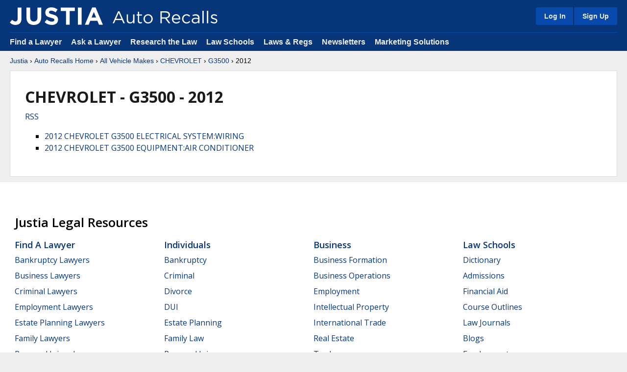

--- FILE ---
content_type: text/html
request_url: https://auto-recalls.justia.com/chevrolet/g3500/2012/
body_size: 36756
content:
<!DOCTYPE HTML>
<html lang="en">
    <head>
        <title>CHEVROLET G3500 2012 Auto Recalls - Justia Car & Truck Recalls</title>        
        <link rel="alternate" type="application/rss+xml" title="CHEVROLET G3500 2012 Auto Recalls - Justia Car & Truck Recalls" href="/chevrolet/g3500/2012/rss-feed.xml" />
        
<meta name="viewport" content="width=device-width, initial-scale=1.0" />
<link rel="stylesheet" type="text/css" href="https://justatic.com/v/20251212121435/shared/css/core.css" />

<link rel="icon"	type="image/svg+xml"	href="https://justatic.com/v/20251212121435/shared/images/justia/jbutton_flat_144.svg" />
<link rel="icon"	type="image/png"		sizes="144x144"	href="https://justatic.com/v/20251212121435/shared/images/justia/jbutton_flat_144.png" />
<link rel="icon"	type="image/png"		sizes="128x128"	href="https://justatic.com/v/20251212121435/shared/images/justia/jbutton_flat_128.png" />
<link rel="icon"	type="image/x-icon"	sizes="16x16 24x24 32x32 48x48 64x64 96x96 128x128" href="https://justatic.com/v/20251212121435/shared/images/justia/justia.ico" />

<link rel="apple-touch-icon"	type="image/png" sizes="57x57" 		href="https://justatic.com/v/20251212121435/shared/images/justia/jbutton_flat_57.png" />
<link rel="apple-touch-icon"	type="image/png" sizes="72x72" 		href="https://justatic.com/v/20251212121435/shared/images/justia/jbutton_flat_72.png" />
<link rel="apple-touch-icon"	type="image/png" sizes="114x114" 	href="https://justatic.com/v/20251212121435/shared/images/justia/jbutton_flat_114.png" />
<link rel="apple-touch-icon"	type="image/png" sizes="144x144" 	href="https://justatic.com/v/20251212121435/shared/images/justia/jbutton_flat_144.png" />

<link rel="apple-touch-icon-precomposed"	type="image/png" sizes="57x57" 		href="https://justatic.com/v/20251212121435/shared/images/justia/jbutton_3d_57.png" />
<link rel="apple-touch-icon-precomposed"	type="image/png" sizes="72x72" 		href="https://justatic.com/v/20251212121435/shared/images/justia/jbutton_3d_72.png" />
<link rel="apple-touch-icon-precomposed"	type="image/png" sizes="114x114" 	href="https://justatic.com/v/20251212121435/shared/images/justia/jbutton_3d_114.png" />
<link rel="apple-touch-icon-precomposed"	type="image/png" sizes="144x144" 	href="https://justatic.com/v/20251212121435/shared/images/justia/jbutton_3d_144.png" />
<link rel="shortcut icon" type="image/vnd.microsoft.icon" sizes="16x16 24x24 32x32 48x48 64x64 96x96 128x128" href="https://justatic.com/v/20251212121435/shared/images/justia/justia.ico" />

<!-- test -->


<style>
	.title-rss {
		margin-top: -1em;
		margin-bottom: 1em;
	}
</style>

<link href="https://company.justia.com/" rel="publisher" />

<meta name="trigger-ga" content="1" />

    <!-- Google Tag Manager -->
      <script>(function(w,d,s,l,i){w[l]=w[l]||[];w[l].push({'gtm.start':
      new Date().getTime(),event:'gtm.js'});var f=d.getElementsByTagName(s)[0],
      j=d.createElement(s),dl=l!='dataLayer'?'&l='+l:'';j.async=true;j.src=
      'https://www.googletagmanager.com/gtm.js?id='+i+dl;f.parentNode.insertBefore(j,f);
      })(window,document,'script','dataLayer','GTM-P2QTGCR');</script>
      <!-- End Google Tag Manager --> 
        

        <script type="text/javascript">
            var jshides = Array();
        </script>

    
    </head>
    <body class="sticky-footer" data-project="auto-recalls">
        <header id="header" class="header-wrapper portal" data-directive="j-topnav">
    <div id="sticky-nav">
        <div class="burger-wrapper">
            <div id="hamburger" data-gtm-type="click" data-gtm-category="Navigation" data-gtm-action="Header" data-gtm-label="Hamburger" class="hamburger">
                <div class="inner-ham" style="pointer-events:none">
                    <span class="lns ln2-1" style="pointer-events:none"></span>
                    <span class="lns ln2-2" style="pointer-events:none"></span>
                </div>
            </div>
            <div id="header-nav">
                <div class="inner-wrapper">
                    <div class="logo-wrapper">
                        <a href="/" title="Justia" class="logo">
                            <img data-gtm-type="click" data-gtm-category="Navigation" data-gtm-action="Header" data-gtm-label="Logo" src="https://justatic.com/v/20251212121435/shared/images/logos/justia.svg" alt="Justia" />
                            <img data-gtm-type="click" data-gtm-category="Navigation" data-gtm-action="Header" data-gtm-label="Logo - Subdomain" class="sub-domain" src="https://justatic.com/v/20251212121435/shared/images/logos/justia-auto-recalls.svg" alt="Auto Recalls" />

                        </a>
                    </div>
                    <div class="buttons-wrapper">
                        <div class="topnav-button sign-in-icon" id="sign-in-icon-button">
                            <img src="https://justatic.com/v/20251212121435/shared/images/icons/svgfiles/white/profile.svg" alt="My Account" width="20" height="20">
                        </div>
                        <div id="accounts-buttons-wrapper" data-gtm-children="Header Account" data-directive="j-sign-in-accounts">
                            <span class="topnav-button accounts-buttons login-buttons" id="login-buttons-wrapper">
                                <span class="login-buttons-wrapper">
                                    <a data-directive="j-login" href="https://accounts.justia.com/signin?destination=http://auto-recalls.justia.com/chevrolet/g3500/2012/" class="login">Log In</a>
                                    <a href="https://accounts.justia.com/" class="sign-up">Sign Up</a>
                                </span>
                            </span>
                        </div>
                    </div>
                </div>
            </div>
        </div>
    </div>
    <div id="subnavigation">
        <div class="subnavigation-wrapper">
            <ul>
                <li><a data-gtm-type="click" data-gtm-category="Navigation" data-gtm-action="Header Navigation" data-gtm-label="Find a Lawyer" href="https://www.justia.com/lawyers">Find a Lawyer</a></li>
                <li><a data-gtm-type="click" data-gtm-category="Navigation" data-gtm-action="Header Navigation" data-gtm-label="Ask a Lawyer" href="https://answers.justia.com/">Ask a Lawyer </a></li>
                <li><a data-gtm-type="click" data-gtm-category="Navigation" data-gtm-action="Header Navigation" data-gtm-label="Research the Law" href="https://www.justia.com/">Research the Law</a></li>
                <li><a data-gtm-type="click" data-gtm-category="Navigation" data-gtm-action="Header Navigation" data-gtm-label="Law Schools" href="https://www.justia.com/law-schools/">Law Schools</a></li>
                <li><a data-gtm-type="click" data-gtm-category="Navigation" data-gtm-action="Header Navigation" data-gtm-label="Laws &amp; Regs" href="https://law.justia.com/">Laws &amp; Regs</a></li>
                <li><a data-gtm-type="click" data-gtm-category="Navigation" data-gtm-action="Header Navigation" data-gtm-label="Newsletters" href="https://connect.justia.com/case-law-summary-newsletters">Newsletters</a></li>
                <li><a data-gtm-type="click" data-gtm-category="Navigation" data-gtm-action="Header Navigation" data-gtm-label="Marketing Solutions" href="https://www.justia.com/marketing/">Marketing Solutions</a>
                    <div class="sublist">
                        <div class="sublist-section">
                            <ul>
                                <li class="sublist-section-title"><a data-gtm-type="click" data-gtm-category="Navigation" data-gtm-action="Header Navigation" data-gtm-label="Justia Connect" href="https://www.justia.com/marketing/connect/">Justia Connect</a></li>
                                <li><a data-gtm-type="click" data-gtm-category="Navigation" data-gtm-action="Header Navigation" data-gtm-label="Pro Membership" href="https://www.justia.com/marketing/connect/#pro-membership">Pro Membership</a></li>
                                <li><a data-gtm-type="click" data-gtm-category="Navigation" data-gtm-action="Header Navigation" data-gtm-label="Practice Membership" href="https://www.justia.com/marketing/connect/#practice-membership">Practice Membership</a></li>
                                <li><a data-gtm-type="click" data-gtm-category="Navigation" data-gtm-action="Header Navigation" data-gtm-label="Public Membership" href="https://www.justia.com/marketing/connect/#public-membership">Public Membership</a></li>
                            </ul>
                        </div>
                        <div class="sublist-section">
                            <ul>
                                <li class="sublist-section-title"><a data-gtm-type="click" data-gtm-category="Navigation" data-gtm-action="Header Navigation" data-gtm-label="Justia Lawyer Directory" href="https://www.justia.com/marketing/lawyer-directory/">Justia Lawyer Directory</a></li>
                                <li><a data-gtm-type="click" data-gtm-category="Navigation" data-gtm-action="Header Navigation" data-gtm-label="Platinum Placements" href="https://www.justia.com/marketing/lawyer-directory/platinum/">Platinum Placements</a></li>
                                <li><a data-gtm-type="click" data-gtm-category="Navigation" data-gtm-action="Header Navigation" data-gtm-label="Gold Placements" href="https://www.justia.com/marketing/lawyer-directory/gold/">Gold Placements</a></li>
                            </ul>
                        </div>
                        <div class="sublist-section">
                            <ul>
                                <li class="sublist-section-title"><a data-gtm-type="click" data-gtm-category="Navigation" data-gtm-action="Header Navigation" data-gtm-label="Justia Elevate" href="https://www.justia.com/marketing/elevate/">Justia Elevate</a></li>
                                <li><a data-gtm-type="click" data-gtm-category="Navigation" data-gtm-action="Header Navigation" data-gtm-label="SEO" href="https://www.justia.com/marketing/elevate/search-engine-optimization/">SEO</a></li>
                                <li><a data-gtm-type="click" data-gtm-category="Navigation" data-gtm-action="Header Navigation" data-gtm-label="Websites &amp; LSA Management" href="https://www.justia.com/marketing/elevate/law-firm-websites/">Websites</a></li>
                                <li><a data-gtm-type="click" data-gtm-category="Navigation" data-gtm-action="Header Navigation" data-gtm-label="Blogs" href="https://www.justia.com/marketing/elevate/law-blogs/">Blogs</a></li>
                            </ul>
                        </div>
                        <div class="sublist-section">
                            <ul>
                                <li class="sublist-section-title"><a data-gtm-type="click" data-gtm-category="Navigation" data-gtm-action="Header Navigation" data-gtm-label="Justia Amplify" href="https://www.justia.com/marketing/amplify/">Justia Amplify</a></li>
                                <li><a data-gtm-type="click" data-gtm-category="Navigation" data-gtm-action="Header Navigation" data-gtm-label="PPC Management" href="https://www.justia.com/marketing/amplify/cpc-ppc/">PPC Management</a></li>
                                <li><a data-gtm-type="click" data-gtm-category="Navigation" data-gtm-action="Header Navigation" data-gtm-label="Google Business Profile" href="https://www.justia.com/marketing/amplify/google-business-profile/">Google Business Profile</a></li>
                                <li><a data-gtm-type="click" data-gtm-category="Navigation" data-gtm-action="Header Navigation" data-gtm-label="Social Media" href="https://www.justia.com/marketing/amplify/social-media-networking/">Social Media</a></li>
                            </ul>
                        </div>
                        <div class="sublist-section">
                            <ul>
                                <li class="sublist-section-title"><a data-gtm-type="click" data-gtm-category="Navigation" data-gtm-action="Header Navigation" data-gtm-label="Justia Onward Blog" href="https://onward.justia.com/">Justia Onward Blog</a></li>
                            </ul>
                        </div>
                    </div>
                </li>
            </ul>
        </div>
    </div>
</header>
<div class="has-topnav-padding font-opensans" data-directive="j-announcement" data-project="auto-recalls"></div>



        <div id="main-content" class="main-content font-opensans">                    
            <nav>
                <div class="breadcrumbs small-font font-helvetica">
                    <a href="https://www.justia.com/">Justia</a> &rsaquo; <a href="/">Auto Recalls Home</a> &rsaquo; <a href="/all-vehicle-makes.html">All Vehicle Makes</a> &rsaquo; <a href="/chevrolet/index.html">CHEVROLET</a> &rsaquo; <a href="/chevrolet/g3500/index.html">G3500</a> &rsaquo; 2012
                </div>
            </nav>
            <div class="primary-content-wrapper">
                <div class="primary-content">
                    <article class="wrapper jcard has-padding-30 blocks">
                        <h1 class="heading-1">CHEVROLET - G3500 - 2012</h1>
                        <div class="title-rss"><a href="/chevrolet/g3500/2012/rss-feed.xml">RSS</a></div><div class="indented"><ul>	<li ><a href="15v213000">2012 CHEVROLET G3500 ELECTRICAL SYSTEM:WIRING</a></li>
	<li ><a href="15v213000">2012 CHEVROLET G3500 EQUIPMENT:AIR CONDITIONER</a></li>
</ul></div>
                    </article>
                </div>
            </div>
          
        </div>
		
<div id="footer" class="-v2 short bg-white color-black">
    <div class="wrapper has-no-padding">
        <div class="resources font-opensans has-padding-content-block-x2large clearfix">
            <div class="section-title">
    Justia Legal Resources
</div>

<div class="columns">
    <div class="footer-block">
        <div class="title">
            <a data-gtm-type="click" data-gtm-category="Navigation" data-gtm-action="Footer Resources" data-gtm-label="Find a Lawyer" href="https://www.justia.com/lawyers">Find a Lawyer</a>
            <span class="expand" data-directive="j-expand" data-section="footer-01">
                <img src="https://justatic.com/v/20210228233139/shared/images/icons/svgfiles/blue/down.svg" alt="Arrow" />
            </span>
        </div>
        <ul id="footer-01" class="footer-list -collapsed">
            <li><a data-gtm-type="click" data-gtm-category="Navigation" data-gtm-action="Footer Resources" data-gtm-label="Bankruptcy Lawyers" href="https://www.justia.com/lawyers/bankruptcy">Bankruptcy Lawyers</a></li>
            <li><a data-gtm-type="click" data-gtm-category="Navigation" data-gtm-action="Footer Resources" data-gtm-label="Business Lawyers" href="https://www.justia.com/lawyers/business-law">Business Lawyers</a></li>
            <li><a data-gtm-type="click" data-gtm-category="Navigation" data-gtm-action="Footer Resources" data-gtm-label="Criminal Lawyers" href="https://www.justia.com/lawyers/criminal-law">Criminal Lawyers</a></li>
            <li><a data-gtm-type="click" data-gtm-category="Navigation" data-gtm-action="Footer Resources" data-gtm-label="Employment Lawyers" href="https://www.justia.com/lawyers/employment-law">Employment Lawyers</a></li>
            <li><a data-gtm-type="click" data-gtm-category="Navigation" data-gtm-action="Footer Resources" data-gtm-label="Estate Planning Lawyers" href="https://www.justia.com/lawyers/estate-planning">Estate Planning Lawyers</a></li>
            <li><a data-gtm-type="click" data-gtm-category="Navigation" data-gtm-action="Footer Resources" data-gtm-label="Family Lawyers" href="https://www.justia.com/lawyers/family-law">Family Lawyers</a></li>
            <li><a data-gtm-type="click" data-gtm-category="Navigation" data-gtm-action="Footer Resources" data-gtm-label="Personal Injury Lawyers" href="https://www.justia.com/lawyers/personal-injury">Personal Injury Lawyers</a></li>
            <li><a data-gtm-type="click" data-gtm-category="Navigation" data-gtm-action="Footer Resources" data-gtm-label="Find a Lawyer - More" href="https://www.justia.com/lawyers">More...</a></li>
        </ul>
    </div>
    <div class="footer-block">
        <div class="title">
            <a data-gtm-type="click" data-gtm-category="Navigation" data-gtm-action="Footer Resources" data-gtm-label="Individuals" href="https://www.justia.com/individuals/">Individuals</a>
            <span class="expand" data-directive="j-expand" data-section="footer-02">
                <img src="https://justatic.com/v/20210228233139/shared/images/icons/svgfiles/blue/down.svg" alt="Arrow" />
            </span>
        </div>
        <ul id="footer-02" class="footer-list -collapsed">
            <li><a data-gtm-type="click" data-gtm-category="Navigation" data-gtm-action="Footer Resources" data-gtm-label="Bankruptcy" href="https://www.justia.com/bankruptcy/">Bankruptcy</a></li>
            <li><a data-gtm-type="click" data-gtm-category="Navigation" data-gtm-action="Footer Resources" data-gtm-label="Criminal" href="https://www.justia.com/criminal/">Criminal</a></li>
            <li><a data-gtm-type="click" data-gtm-category="Navigation" data-gtm-action="Footer Resources" data-gtm-label="Divorce" href="https://www.justia.com/family/divorce/">Divorce</a></li>
            <li><a data-gtm-type="click" data-gtm-category="Navigation" data-gtm-action="Footer Resources" data-gtm-label="DUI" href="https://www.justia.com/criminal/drunk-driving-dui-dwi/">DUI</a></li>
            <li><a data-gtm-type="click" data-gtm-category="Navigation" data-gtm-action="Footer Resources" data-gtm-label="Estate Planning" href="https://www.justia.com/estate-planning/">Estate Planning</a></li>
            <li><a data-gtm-type="click" data-gtm-category="Navigation" data-gtm-action="Footer Resources" data-gtm-label="Family Law" href="https://www.justia.com/family/">Family Law</a></li>
            <li><a data-gtm-type="click" data-gtm-category="Navigation" data-gtm-action="Footer Resources" data-gtm-label="Personal Injury" href="https://www.justia.com/injury/">Personal Injury</a></li>
            <li><a data-gtm-type="click" data-gtm-category="Navigation" data-gtm-action="Footer Resources" data-gtm-label="Individuals - More" href="https://www.justia.com/individuals/">More...</a></li>
        </ul>
    </div>
    <div class="footer-block">
        <div class="title">
            <a data-gtm-type="click" data-gtm-category="Navigation" data-gtm-action="Footer Resources" data-gtm-label="Business" href="https://www.justia.com/business/">Business</a>
            <span class="expand" data-directive="j-expand" data-section="footer-03">
                <img src="https://justatic.com/v/20210228233139/shared/images/icons/svgfiles/blue/down.svg" alt="Arrow" />
            </span>
        </div>
        <ul id="footer-03" class="footer-list -collapsed">
            <li><a data-gtm-type="click" data-gtm-category="Navigation" data-gtm-action="Footer Resources" data-gtm-label="Business Formation" href="https://www.justia.com/business-operations/starting-your-own-business/">Business Formation</a></li>
            <li><a data-gtm-type="click" data-gtm-category="Navigation" data-gtm-action="Footer Resources" data-gtm-label="Business Operations" href="https://www.justia.com/business-operations/">Business Operations</a></li>
            <li><a data-gtm-type="click" data-gtm-category="Navigation" data-gtm-action="Footer Resources" data-gtm-label="Employment" href="https://www.justia.com/employment/">Employment</a></li>
            <li><a data-gtm-type="click" data-gtm-category="Navigation" data-gtm-action="Footer Resources" data-gtm-label="Intellectual Property" href="https://www.justia.com/intellectual-property/">Intellectual Property</a></li>
            <li><a data-gtm-type="click" data-gtm-category="Navigation" data-gtm-action="Footer Resources" data-gtm-label="International Trade" href="https://www.justia.com/international-law/international-trade-law/">International Trade</a></li>
            <li><a data-gtm-type="click" data-gtm-category="Navigation" data-gtm-action="Footer Resources" data-gtm-label="Real Estate" href="https://www.justia.com/business-operations/commercial-real-estate-the-law/">Real Estate</a></li>
            <li><a data-gtm-type="click" data-gtm-category="Navigation" data-gtm-action="Footer Resources" data-gtm-label="Tax Law" href="https://www.justia.com/tax/">Tax Law</a></li>
            <li><a data-gtm-type="click" data-gtm-category="Navigation" data-gtm-action="Footer Resources" data-gtm-label="Business - More" href="https://www.justia.com/business/">More...</a></li>
        </ul>
    </div>
    <div class="footer-block">
        <div class="title">
            <a data-gtm-type="click" data-gtm-category="Navigation" data-gtm-action="Footer Resources" data-gtm-label="Law Schools" href="https://www.justia.com/law-schools/">Law Schools</a>
            <span class="expand" data-directive="j-expand" data-section="footer-04">
                <img src="https://justatic.com/v/20210228233139/shared/images/icons/svgfiles/blue/down.svg" alt="Arrow" />
            </span>
        </div>
        <ul id="footer-04" class="footer-list -collapsed">
            <li><a data-gtm-type="click" data-gtm-category="Navigation" data-gtm-action="Footer Resources" data-gtm-label="Dictionary" href="https://dictionary.justia.com/">Dictionary</a></li>
            <li><a data-gtm-type="click" data-gtm-category="Navigation" data-gtm-action="Footer Resources" data-gtm-label="Admissions" href="https://www.justia.com/law-students/">Admissions</a></li>
            <li><a data-gtm-type="click" data-gtm-category="Navigation" data-gtm-action="Footer Resources" data-gtm-label="Financial Aid" href="https://www.justia.com/law-students/">Financial Aid</a></li>
            <li><a data-gtm-type="click" data-gtm-category="Navigation" data-gtm-action="Footer Resources" data-gtm-label="Course Outlines" href="https://www.justia.com/law-schools/outlines/">Course Outlines</a></li>
            <li><a data-gtm-type="click" data-gtm-category="Navigation" data-gtm-action="Footer Resources" data-gtm-label="Law Journals" href="https://www.justia.com/law-schools/">Law Journals</a></li>
            <li><a data-gtm-type="click" data-gtm-category="Navigation" data-gtm-action="Footer Resources" data-gtm-label="Blogs" href="https://blawgsearch.justia.com/blogs/categories/law-student">Blogs</a></li>
            <li><a data-gtm-type="click" data-gtm-category="Navigation" data-gtm-action="Footer Resources" data-gtm-label="Employment" href="https://www.justia.jobs/jobs/summer-associate-legal-internship/">Employment</a></li>
            <li><a data-gtm-type="click" data-gtm-category="Navigation" data-gtm-action="Footer Resources" data-gtm-label="Law Students - More" href="https://www.justia.com/law-schools/">More...</a></li>
        </ul>
    </div>
    <div class="footer-block">
        <div class="title">
            <a data-gtm-type="click" data-gtm-category="Navigation" data-gtm-action="Footer Resources" data-gtm-label="US Federal Law" href="https://law.justia.com/us/">U.S. Federal Law</a>
            <span class="expand" data-directive="j-expand" data-section="footer-05">
                <img src="https://justatic.com/v/20210228233139/shared/images/icons/svgfiles/blue/down.svg" alt="Arrow" />
            </span>
        </div>
        <ul id="footer-05" class="footer-list -collapsed">
            <li><a data-gtm-type="click" data-gtm-category="Navigation" data-gtm-action="Footer Resources" data-gtm-label="US Constitution" href="https://law.justia.com/constitution/us/">U.S. Constitution</a></li>
            <li><a data-gtm-type="click" data-gtm-category="Navigation" data-gtm-action="Footer Resources" data-gtm-label="US Code" href="https://law.justia.com/codes/us">U.S. Code</a></li>
            <li><a data-gtm-type="click" data-gtm-category="Navigation" data-gtm-action="Footer Resources" data-gtm-label="Regulations" href="https://regulations.justia.com/">Regulations</a></li>
            <li><a data-gtm-type="click" data-gtm-category="Navigation" data-gtm-action="Footer Resources" data-gtm-label="Supreme Court" href="https://supreme.justia.com/">Supreme Court</a></li>
            <li><a data-gtm-type="click" data-gtm-category="Navigation" data-gtm-action="Footer Resources" data-gtm-label="Circuit Courts" href="https://law.justia.com/cases/federal/appellate-courts/">Circuit Courts</a></li>
            <li><a data-gtm-type="click" data-gtm-category="Navigation" data-gtm-action="Footer Resources" data-gtm-label="District Courts" href="https://law.justia.com/cases/federal/district-courts/">District Courts</a></li>
            <li><a data-gtm-type="click" data-gtm-category="Navigation" data-gtm-action="Footer Resources" data-gtm-label="Dockets &amp; Filings" href="https://dockets.justia.com/">Dockets &amp; Filings</a></li>
            <li><a data-gtm-type="click" data-gtm-category="Navigation" data-gtm-action="Footer Resources" data-gtm-label="US Federal Law - More" href="https://law.justia.com/us/">More...</a></li>
        </ul>
    </div>
    <div class="footer-block">
        <div class="title">
            <a data-gtm-type="click" data-gtm-category="Navigation" data-gtm-action="Footer Resources" data-gtm-label="US State Law" href="https://law.justia.com/us-states/">U.S. State Law</a>
            <span class="expand" data-directive="j-expand" data-section="footer-06">
                <img src="https://justatic.com/v/20210228233139/shared/images/icons/svgfiles/blue/down.svg" alt="Arrow" />
            </span>
        </div>
        <ul id="footer-06" class="footer-list -collapsed">
            <li><a data-gtm-type="click" data-gtm-category="Navigation" data-gtm-action="Footer Resources" data-gtm-label="State Constitutions" href="https://law.justia.com/us-states/">State Constitutions</a></li>
            <li><a data-gtm-type="click" data-gtm-category="Navigation" data-gtm-action="Footer Resources" data-gtm-label="State Codes" href="https://law.justia.com/codes/">State Codes</a></li>
            <li><a data-gtm-type="click" data-gtm-category="Navigation" data-gtm-action="Footer Resources" data-gtm-label="State Case Law" href="https://law.justia.com/cases/">State Case Law</a></li>
            <li><a data-gtm-type="click" data-gtm-category="Navigation" data-gtm-action="Footer Resources" data-gtm-label="California" href="https://law.justia.com/california/">California</a></li>
            <li><a data-gtm-type="click" data-gtm-category="Navigation" data-gtm-action="Footer Resources" data-gtm-label="Florida" href="https://law.justia.com/florida/">Florida</a></li>
            <li><a data-gtm-type="click" data-gtm-category="Navigation" data-gtm-action="Footer Resources" data-gtm-label="New York" href="https://law.justia.com/new-york/">New York</a></li>
            <li><a data-gtm-type="click" data-gtm-category="Navigation" data-gtm-action="Footer Resources" data-gtm-label="Texas" href="https://law.justia.com/texas/">Texas</a></li>
            <li><a data-gtm-type="click" data-gtm-category="Navigation" data-gtm-action="Footer Resources" data-gtm-label="US State Law - More" href="https://law.justia.com/us-states/">More...</a></li>
        </ul>
    </div>
    <div class="footer-block">
        <div class="title">
            <a data-gtm-type="click" data-gtm-category="Navigation" data-gtm-action="Footer Resources" data-gtm-label="Other Databases" href="https://www.justia.com/">Other Databases</a>
            <span class="expand" data-directive="j-expand" data-section="footer-07">
                <img src="https://justatic.com/v/20210228233139/shared/images/icons/svgfiles/blue/down.svg" alt="Arrow" />
            </span>
        </div>
        <ul id="footer-07" class="footer-list -collapsed">
            <li><a data-gtm-type="click" data-gtm-category="Navigation" data-gtm-action="Footer Resources" data-gtm-label="Legal Jobs" href="https://www.justia.jobs/">Legal Jobs</a></li>
            <li><a data-gtm-type="click" data-gtm-category="Navigation" data-gtm-action="Footer Resources" data-gtm-label="Legal Blogs" href="https://blawgsearch.justia.com/">Legal Blogs</a></li>
            <li><a data-gtm-type="click" data-gtm-category="Navigation" data-gtm-action="Footer Resources" data-gtm-label="Business Forms" href="https://contracts.justia.com/">Business Forms</a></li>
            <li><a data-gtm-type="click" data-gtm-category="Navigation" data-gtm-action="Footer Resources" data-gtm-label="Product Recalls" href="https://recalls.justia.com/">Product Recalls</a></li>
            <li><a data-gtm-type="click" data-gtm-category="Navigation" data-gtm-action="Footer Resources" data-gtm-label="Patents" href="https://patents.justia.com/">Patents</a></li>
            <li><a data-gtm-type="click" data-gtm-category="Navigation" data-gtm-action="Footer Resources" data-gtm-label="Trademarks" href="https://trademarks.justia.com/">Trademarks</a></li>
            <li><a data-gtm-type="click" data-gtm-category="Navigation" data-gtm-action="Footer Resources" data-gtm-label="Countries" href="https://www.justia.com/countries/">Countries</a></li>
            <li><a data-gtm-type="click" data-gtm-category="Navigation" data-gtm-action="Footer Resources" data-gtm-label="Other Databases - More" href="https://www.justia.com/">More...</a></li>
        </ul>
    </div>
    <div class="footer-block">
        <div class="title">
            <a data-gtm-type="click" data-gtm-category="Navigation" data-gtm-action="Footer Resources" data-gtm-label="Marketing Solutions" href="https://www.justia.com/marketing/">Marketing Solutions</a>
            <span class="expand" data-section="footer-08">
                <img src="https://justatic.com/v/20210228233139/shared/images/icons/svgfiles/blue/down.svg" alt="Arrow" />
            </span>
        </div>
        <ul id="footer-08" class="footer-list -collapsed">
            <li><a data-gtm-type="click" data-gtm-category="Navigation" data-gtm-action="Footer Resources" data-gtm-label="Justia Connect Membership" href="https://www.justia.com/marketing/connect/">Justia Connect Membership</a></li>
            <li><a data-gtm-type="click" data-gtm-category="Navigation" data-gtm-action="Footer Resources" data-gtm-label="Justia Lawyer Directory" href="https://www.justia.com/marketing/lawyer-directory/">Justia Lawyer Directory</a></li>
            <li><a data-gtm-type="click" data-gtm-category="Navigation" data-gtm-action="Footer Resources" data-gtm-label="Justia Premium Placements" href="https://www.justia.com/marketing/lawyer-directory/#premium-placements">Justia Premium Placements</a></li>
            <li><a data-gtm-type="click" data-gtm-category="Navigation" data-gtm-action="Footer Resources" data-gtm-label="Justia Elevate" href="https://www.justia.com/marketing/elevate/">Justia Elevate (SEO, Websites)</a></li>
            <li><a data-gtm-type="click" data-gtm-category="Navigation" data-gtm-action="Footer Resources" data-gtm-label="Justia Amplify" href="https://www.justia.com/marketing/amplify/">Justia Amplify (PPC, GBP)</a></li>
            <li><a data-gtm-type="click" data-gtm-category="Navigation" data-gtm-action="Footer Resources" data-gtm-label="Justia Onward Blog" href="https://onward.justia.com/">Justia Onward Blog</a></li>
            <li><a data-gtm-type="click" data-gtm-category="Navigation" data-gtm-action="Footer Resources" data-gtm-label="Testimonials" href="https://www.justia.com/marketing/testimonials/">Testimonials</a></li>
            <li><a data-gtm-type="click" data-gtm-category="Navigation" data-gtm-action="Footer Resources" data-gtm-label="Marketing Solutions - More" href="https://www.justia.com/marketing/">More...</a></li>
        </ul>
    </div>

</div>
</div>
</div>

    <div class="bg-justia-blue">
        <div class="wrapper">
            <div class="copyright">
    <span class="site">
	<span class="social-media">
            <a href="https://www.linkedin.com/company/justia" title="LinkedIn" target="_blank" class="linkedin icon">
                <img data-gtm-type="click" data-gtm-category="Navigation" data-gtm-action="Footer" data-gtm-label="Social Media - LinkedIn" src="https://justatic.com/v/1/shared/images/icons/social/linkedin.svg" width="50" height="50" alt="LinkedIn">
            </a>
            <a href="https://www.youtube.com/justia" title="YouTube" target="_blank" class="youtube icon">
                <img data-gtm-type="click" data-gtm-category="Navigation" data-gtm-action="Footer" data-gtm-label="Social Media - YouTube" src="https://justatic.com/v/1/shared/images/icons/social/youtube.svg" width="50" height="50" alt="YouTube">
            </a>
            <a href="https://www.facebook.com/justia" title="Facebook" target="_blank" class="fb icon">
                <img data-gtm-type="click" data-gtm-category="Navigation" data-gtm-action="Footer" data-gtm-label="Social Media - Facebook" src="https://justatic.com/v/1/shared/images/icons/social/facebook.svg" width="50" height="50" alt="Facebook">
            </a>
            <a href="https://www.instagram.com/justiacom" title="Instagram" target="_blank" class="instagram icon">
                <img data-gtm-type="click" data-gtm-category="Navigation" data-gtm-action="Footer" data-gtm-label="Social Media - Instagram" src="https://justatic.com/v/1/shared/images/icons/social/instagram.svg" width="50" height="50" alt="Instagram">
            </a>
            <a href="https://www.threads.com/@justiacom" title="Threads" target="_blank" class="threads icon">
                <img data-gtm-type="click" data-gtm-category="Navigation" data-gtm-action="Footer" data-gtm-label="Social Media - Threads" src="https://justatic.com/v/1/shared/images/icons/social/threads.svg" width="50" height="50" alt="Threads">
            </a>
            <a href="https://bsky.app/profile/justiacom.bsky.social" title="Bluesky" target="_blank" class="bluesky icon">
                <img data-gtm-type="click" data-gtm-category="Navigation" data-gtm-action="Footer" data-gtm-label="Social Media - Bluesky" src="https://justatic.com/v/1/shared/images/icons/social/bluesky.svg" width="50" height="50" alt="Bluesky">
            </a>
            <a href="https://x.com/justiacom" title="X" target="_blank" class="twitter icon">
                <img data-gtm-type="click" data-gtm-category="Navigation" data-gtm-action="Footer" data-gtm-label="Social Media - X" src="https://justatic.com/v/1/shared/images/icons/social/twitter.svg" width="50" height="50" alt="X">
            </a>
            <a href="https://lawyers.justia.com/organization/justia-inc-16302" title="Justia Lawyer Directory" class="justia icon">
                <img data-gtm-type="click" data-gtm-category="Navigation" data-gtm-action="Footer" data-gtm-label="Social Media - Justia Lawyer Directory" src="https://justatic.com/v/1/shared/images/icons/social/justia.svg" width="50" height="50" alt="Justia">
            </a>
        </span>
        <span class="credits">
           &copy; 2026 <a data-gtm-type="click" data-gtm-category="Navigation" data-gtm-action="Footer" data-gtm-label="Copyright" href="https://www.justia.com/">Justia</a>
        </span>
    </span>
    <span class="nav">
        <a data-gtm-type="click" data-gtm-category="Navigation" data-gtm-action="Footer" data-gtm-label="Justia Connect" href="https://connect.justia.com/">Justia Connect</a>
        <a data-gtm-type="click" data-gtm-category="Navigation" data-gtm-action="Footer" data-gtm-label="Legal Portal" href="https://www.justia.com/">Legal Portal</a>
        <a data-gtm-type="click" data-gtm-category="Navigation" data-gtm-action="Footer" data-gtm-label="Company" href="https://company.justia.com/">Company</a>
        <a data-gtm-type="click" data-gtm-category="Navigation" data-gtm-action="Footer" data-gtm-label="Help" href="https://support.justia.com/">Help</a>
        <a data-gtm-type="click" data-gtm-category="Navigation" data-gtm-action="Footer" data-gtm-label="Terms of Service" href="https://www.justia.com/terms-of-service/">Terms of Service</a>
        <a data-gtm-type="click" data-gtm-category="Navigation" data-gtm-action="Footer" data-gtm-label="Privacy Policy" href="https://www.justia.com/privacy-policy/">Privacy Policy</a>
        <a data-gtm-type="click" data-gtm-category="Navigation" data-gtm-action="Footer" data-gtm-label="Marketing Solutions" class="nowrap" href="https://www.justia.com/marketing/">Marketing Solutions</a>
                </span>
            </div>
        </div>
    </div>
</div>
    <script src="https://justatic.com/v/20251212121435/shared/js/core.js"></script>

    </body>
</html>


--- FILE ---
content_type: text/css
request_url: https://justatic.com/v/20251212120110/shared/css/leads-v2.css
body_size: 117
content:
.jlead-v2{display:block;background-color:#fff}.jlead-v2>.wrapper{display:block;width:100%}.jlead-v2 img{display:block;width:100%;height:auto;object-fit:cover}.jlead-v2.-left img{object-position:left}.jlead-v2.-right img{object-position:right}.anniversary-card .jlead-v2{background-color:#06357a}.rotating-leads{position:relative;overflow:hidden;width:100%}.rotating-leads .jlead-v2{position:absolute;visibility:hidden;opacity:0;transition:all ease-in-out .5s;pointer-events:none;user-select:none}.rotating-leads>.slider-control:checked+.jlead-v2{visibility:visible;opacity:1;pointer-events:auto;user-select:auto}.slider-control{position:absolute;top:-9999px;left:-9999px}.lead-id-114 img{background-color:#00b3e3}